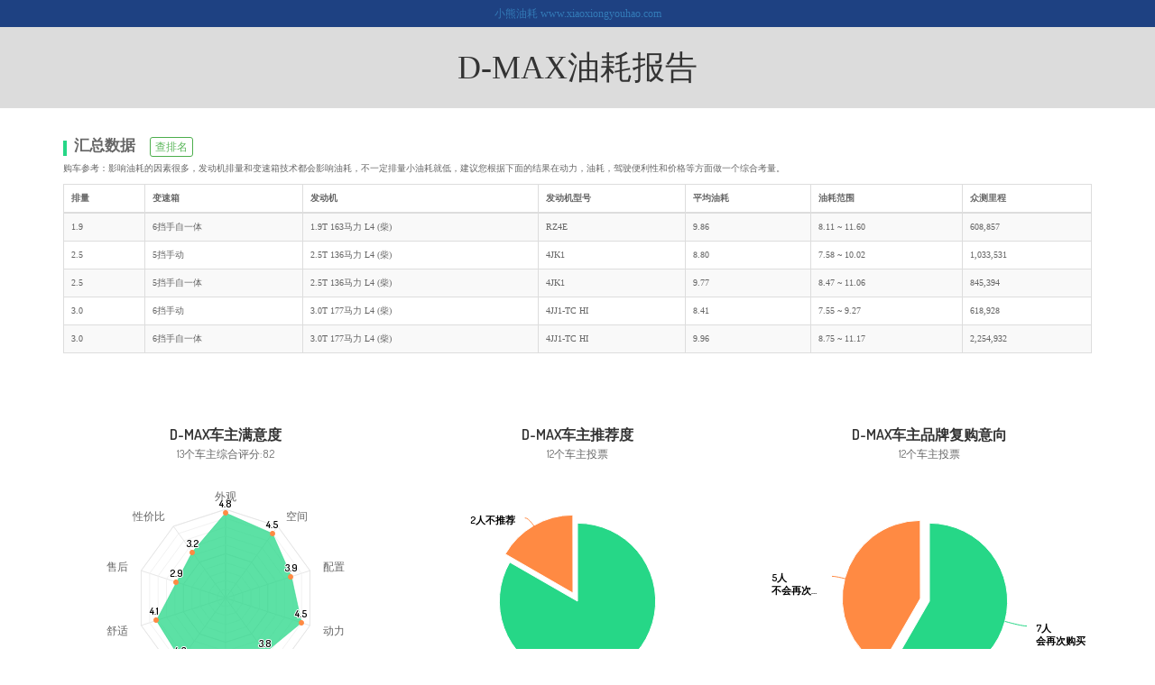

--- FILE ---
content_type: text/html; charset=UTF-8
request_url: https://xiaoxiongyouhao.com/chexiyh/3562.html
body_size: 8097
content:
<!doctype html>
<html>
<head>
    <meta charset="utf-8">
    <meta name="renderer" content="webkit">
    <meta http-equiv="X-UA-Compatible" content="IE=edge">
    <meta http-equiv="Cache-Control" content="no-transform">
    <meta name="viewport"
          content="width=device-width, initial-scale=1.0, maximum-scale=1.0, minimum-scale=1.0, user-scalable=no"/>

    <meta name="keywords" content="油耗,汽车油耗,实际油耗,实际道路油耗,真实油耗,油耗数据,省油,费油,节油,五十铃油耗,D-MAX油耗,皮卡油耗,炮油耗,风骏5油耗,五十铃皮卡油耗,江淮T6油耗,纳瓦拉油耗,大通T60油耗,域虎7油耗,宝典油耗,风骏6油耗,锐骐油耗,风骏7油耗,日产ZN厢式车油耗,日产D22油耗,锐骐6油耗,拓陆者油耗,东风皮卡油耗">
    <meta name="description" content="小熊油耗对数百万车主提供的长期加油记录，运用科学方法，进行统计和分析，获得最具参考意义的实际道路油耗报告。">

    <title>D-MAX油耗报告</title>

    <link href="//cdn.xiaoxiongyouhao.com/lib/bootstrap/3.3.7/css/bootstrap.min.css" rel="stylesheet">
    <link rel="stylesheet" href="/report/css/bootstrap-customized.css">
    <link href="//cdn.xiaoxiongyouhao.com/lib/font-awesome/4.7.0/css/font-awesome.min.css" rel="stylesheet">
    <link href="//cdn.xiaoxiongyouhao.com/lib/datatables/1.10.16/dataTables.bootstrap.min.css" rel="stylesheet">
    <link rel="stylesheet" href="/report/css/style_report.css">
</head>

<body>

<div class="top_xiaoxiong">
            <a href="/chxi_report_list.php">小熊油耗 www.xiaoxiongyouhao.com</a>
        </div>

<div class="top_title">
    <div class="container">
        <div class="row">
            <div class="col-xs-4 hidden-sm hidden-md hidden-lg">
                                    <img src="https://cdn.xiaoxiongyouhao.com/models/167/che_biao_100.png"
                         alt="油耗"
                         style="width:70px;"/>
                                </div>
            <div class="col-xs-8 col-sm-12">
                <h1>D-MAX油耗报告</h1>
            </div>
        </div>
    </div>
</div>

<div class="container">

    <div class="row">

        <div class="col-xs-12">
            <br/>

            <div class="section-title">汇总数据&nbsp;&nbsp;&nbsp;
                
                
                                    <a onclick="_xxyh_event.trackDailyPageEvent('在车系油耗报告点查排名按钮');"
                       href="/page_rank_chexi/byCarType/5/2/2/2024/2/all.html"
                       target="_blank" type='button' class='btn btn-success btn-xs btn-in-title'
                       id="model_rank">查排名</a>

                    
            </div>

            <p>
                购车参考：影响油耗的因素很多，发动机排量和变速箱技术都会影响油耗，不一定排量小油耗就低，建议您根据下面的结果在动力，油耗，驾驶便利性和价格等方面做一个综合考量。</p>

            <table class="table table-bordered table-striped report-table">
                <thead>
                <tr>
                    <th>排量</th>
                    <th>变速箱</th>
                    <th>发动机</th>
                    <th>发动机型号</th>
                    <th>平均油耗</th>
                    <th>油耗范围</th>
                    <th>众测里程</th>
                                    </tr>
                </thead>
                <tbody>
                                    <tr class="row_grp_cspt" id="row_grp_cspt_0"
                        onclick="javascript:showCsptForGroup(0);">
                        <td>1.9</td>
                        <td>6挡手自一体</td>
                        <td>1.9T 163马力 L4 (柴)</td>
                        <td>RZ4E</td>
                        <td>9.86</td>
                        <td>8.11 ~ 11.60</td>
                        <td>608,857</td>
                                            </tr>

                                                            <tr class="row_grp_cspt" id="row_grp_cspt_1"
                        onclick="javascript:showCsptForGroup(1);">
                        <td>2.5</td>
                        <td>5挡手动</td>
                        <td>2.5T 136马力 L4 (柴)</td>
                        <td>4JK1</td>
                        <td>8.80</td>
                        <td>7.58 ~ 10.02</td>
                        <td>1,033,531</td>
                                            </tr>

                                                            <tr class="row_grp_cspt" id="row_grp_cspt_2"
                        onclick="javascript:showCsptForGroup(2);">
                        <td>2.5</td>
                        <td>5挡手自一体</td>
                        <td>2.5T 136马力 L4 (柴)</td>
                        <td>4JK1</td>
                        <td>9.77</td>
                        <td>8.47 ~ 11.06</td>
                        <td>845,394</td>
                                            </tr>

                                                            <tr class="row_grp_cspt" id="row_grp_cspt_3"
                        onclick="javascript:showCsptForGroup(3);">
                        <td>3.0</td>
                        <td>6挡手动</td>
                        <td>3.0T 177马力 L4 (柴)</td>
                        <td>4JJ1-TC HI</td>
                        <td>8.41</td>
                        <td>7.55 ~ 9.27</td>
                        <td>618,928</td>
                                            </tr>

                                                            <tr class="row_grp_cspt" id="row_grp_cspt_4"
                        onclick="javascript:showCsptForGroup(4);">
                        <td>3.0</td>
                        <td>6挡手自一体</td>
                        <td>3.0T 177马力 L4 (柴)</td>
                        <td>4JJ1-TC HI</td>
                        <td>9.96</td>
                        <td>8.75 ~ 11.17</td>
                        <td>2,254,932</td>
                                            </tr>

                                        
                </tbody>
            </table>

        </div>
    </div>

    <!-- 车主满意度统计 -->
            <div class="row">

            <div class="col-xs-12 col-sm-4 text-center">
                <br/>
                <div id="container_owner_satisfaction_chart" class="container_chexi_satisfaction_chart"></div>
            </div>

            <!--车主推荐统计饼图-->
                            <div class="col-xs-12 col-sm-4 text-center">
                    <br/>
                    <div id="container_recommend_selection_chart" class="container_chexi_medium_chart"></div>
                </div>
                
            <!--品牌复购意向统计饼图-->
                            <div class="col-xs-12 col-sm-4 text-center">
                    <br/>
                    <div id="container_buy_back_selection_chart" class="container_chexi_medium_chart"></div>
                </div>
                
        </div>
        
    <br/>
    <div class="row">
        <div class="col-xs-12 col-sm-12">
            <div class="section-title">D-MAX车主用车感受</div>

            <p>来自小熊油耗App用户</p>

                            <table class="table table-striped table-condensed table-bordered text-left"
                       id="chexi-satisfaction-feeling-table">
                    <thead>
                    <tr class="chexi-satisfaction-feeling-table-head">
                        <th class="col-xs-1 col-md-1"></th>
                        <th class="col-xs-8 col-md-9">感受</th>
                        <th class="col-xs-3 col-md-2">日期</th>
                    </tr>
                    </thead>
                </table>
                        </div>
    </div>

    
    <br/>
    <div class="row">

        <div class="col-xs-12 col-sm-6">
            <div class="section-title">D-MAX车型数据</div>

            <p>本车系下各车型的统计数据（已忽略样本数不足10的车型）</p>

            <table class="table table-bordered table-striped">
                <thead>
                <th>车型名称</th>
                <th>平均油耗</th>
                <th>众测里程</th>
                                </tr>
                </thead>
                <tbody>
                <tr><td><a href='/modelyh/1011628.html'>D-MAX 2021款 1.9T自动四驱柴油Global悍动型RZ4E</a></td><td>9.34</td><td>422,320</td></tr><tr><td><a href='/modelyh/1007554.html'>D-MAX 2019款 3.0T四驱自动超豪华型4JJ1-TC HI</a></td><td>10.01</td><td>904,584</td></tr><tr><td><a href='/modelyh/1007550.html'>D-MAX 2019款 3.0T四驱自动精英型4JJ1-TC HI</a></td><td>9.86</td><td>315,764</td></tr><tr><td><a href='/modelyh/1004852.html'>D-MAX 2018款 3.0T四驱自动超豪华型4JJ1-TC HI</a></td><td>10.09</td><td>844,269</td></tr><tr><td><a href='/modelyh/1003081.html'>D-MAX 2015款 2.5T四驱自动超豪华型4JK1</a></td><td>9.80</td><td>786,827</td></tr><tr><td><a href='/modelyh/1003079.html'>D-MAX 2015款 2.5T四驱手动基本型4JK1</a></td><td>8.73</td><td>419,868</td></tr>
                </tbody>
            </table>
        </div>


        <div class="col-xs-12 col-sm-6">
            <div class="section-title">相关车型</div>

            <p>根据车辆级别和车价为您筛选了一些热门车型供参考</p>
                            <table class="table table-bordered table-striped">
                    <tbody>
                    <tr><td><a href="/chexiyh/5202.html">炮</a></td><td><a href="/chexiyh/2462.html">风骏5</a></td><td><a href="/chexiyh/2834.html">五十铃皮卡</a></td><td><a href="/chexiyh/3546.html">江淮T6</a></td></tr><tr><td><a href="/chexiyh/4307.html">纳瓦拉</a></td><td><a href="/chexiyh/4241.html">大通T60</a></td><td><a href="/chexiyh/2860.html">域虎7</a></td><td><a href="/chexiyh/2514.html">宝典</a></td></tr><tr><td><a href="/chexiyh/3101.html">风骏6</a></td><td><a href="/chexiyh/2510.html">锐骐</a></td><td><a href="/chexiyh/4889.html">风骏7</a></td><td><a href="/chexiyh/2853.html">日产ZN厢式车</a></td></tr><tr><td><a href="/chexiyh/2466.html">日产D22</a></td><td><a href="/chexiyh/4888.html">锐骐6</a></td><td><a href="/chexiyh/2577.html">拓陆者</a></td><td><a href="/chexiyh/3716.html">东风皮卡</a></td></tr>                    </tbody>
                </table>
                
            <!-- 车主省份分布图 -->
            <div id="container_user_province_proportions"></div>

        </div>

    </div>

    <div class="row">
        <div class="col-xs-12">
            <br/>
            <div class="section-title">报告说明</div>
            <p>
                本报告基于"北京么么互联信息技术有限公司"旗下产品"小熊油耗"&trade;App的车主用户上传的原始数据，由么么互联&trade;依据统计学方法进行统计而成。么么互联&trade;并未对原始数据进行任何修改。感谢广大车友每一次认真的记录！</p>
        </div>
        <div class="col-xs-12">
            <br/>
            <div class="section-title">权益声明</div>
            <p>小熊油耗&trade;网站的车型车系油耗数据和排行榜数据的所有权益归北京么么互联信息技术有限公司所有。所有对本站数据的商业应用均应获得么么互联&trade;的授权。未经许可使用，么么互联&trade;有权追究相应侵权责任。</p>
            <p>客服联系"小熊油耗的熊大"（微信号：xxnh-xd）。</p>
        </div>
    </div>

</div>

<br/>
    <footer>
        <div class="container">
            <div class="row">
                <div class="col-xs-12" id="footer-download-hint">
                    <p>“用心记录美好生活，一起用<a href="../page_app.php"><span>小熊油耗</span></a>”</p>
                </div>
            </div>
        </div>
    </footer>
    
</body>
</html>

<script src="//cdn.xiaoxiongyouhao.com/lib/jquery/2.0.3/jquery.min.js"></script>

<script src="//cdn.xiaoxiongyouhao.com/lib/bootstrap/3.3.7/js/bootstrap.min.js"></script>

<script src="//cdn.xiaoxiongyouhao.com/lib/highstock/6.1.4/highstock.js"></script>
<script src="//cdn.xiaoxiongyouhao.com/lib/highcharts/6.1.4/highcharts-more.js"></script>
<script src="//cdn.xiaoxiongyouhao.com/lib/highcharts/6.1.4/themes/grid-light.js"></script>

<script src="//cdn.xiaoxiongyouhao.com/lib/datatables/1.10.16/jquery.dataTables.min.js"></script>
<script src="//cdn.xiaoxiongyouhao.com/lib/datatables/1.10.16/dataTables.bootstrap.min.js"></script>
<script src="/event/api/XXYHEvent.js" type="application/javascript"></script>

<script type="text/javascript">
    var cspt_scatter_chart_options = {
        credits: {
            href: 'https://www.xiaoxiongyouhao.com',
            text: '"小熊油耗"版权所有，转载请注明。',
            style: {
                cursor: 'pointer',
                color: '#909090',
                fontSize: '8px'
            }
        },
        chart: {
            animation: false,
            type: 'scatter',
            zoomType: null // 禁止手势操作,防止在手机上不能滚屏(1/3)
        },
        title: {
            text: 'D-MAX车主油耗分布图'
        },
        subtitle: {
            text: '数据来自"小熊油耗"(www.xiaoxiongyouhao.com)'
        },
        xAxis: {
            title: {
                enabled: true,
                text: '车主 (序号)'
            },
            allowDecimals: false,
            floor: 0,
            startOnTick: true,
            endOnTick: true,
            showLastLabel: true
        },
        yAxis: {
            title: {
                text: null
            },
            plotLines: [{
                id: 'scatter-avg-line'
            }]
        },
        tooltip: {
            shared: true,
            followPointer: false,  // 禁止手势操作,防止在手机上不能滚屏(2/3)
            followTouchMove: false // 禁止手势操作,防止在手机上不能滚屏(3/3)
        },
        legend: {
            layout: 'vertical',
            align: 'right',
            verticalAlign: 'top',
            y: 50,
            floating: true,
            backgroundColor: '#FFFFFF',
            borderWidth: 1
        },
        plotOptions: {
            scatter: {
                marker: {
                    radius: 5,
                    states: {
                        hover: {
                            enabled: true,
                            lineColor: 'rgb(100,100,100)'
                        }
                    }
                },
                states: {
                    hover: {
                        marker: {
                            enabled: false
                        }
                    }
                },
                tooltip: {
                    headerFormat: '<b>{series.name}</b><br>',
                    pointFormat: '{point.y} 升/百公里'
                }
            }
        },
        series: [{
            name: '福克斯',
            data: []
        }]
    };

    /**
     * page ready. Go!
     */
    $(document).ready(function () {

        scatter_series_config = [{"index":0,"name":"D-MAX-1.9-6\u6321\u624b\u81ea\u4e00\u4f53-RZ4E-1.9T 163\u9a6c\u529b L4 (\u67f4)","group_id":"9571","youhao":"9.86"},{"index":1,"name":"D-MAX-2.5-5\u6321\u624b\u52a8-4JK1-2.5T 136\u9a6c\u529b L4 (\u67f4)","group_id":"9574","youhao":"8.80"},{"index":2,"name":"D-MAX-2.5-5\u6321\u624b\u81ea\u4e00\u4f53-4JK1-2.5T 136\u9a6c\u529b L4 (\u67f4)","group_id":"9575","youhao":"9.77"},{"index":3,"name":"D-MAX-3.0-6\u6321\u624b\u52a8-4JJ1-TC HI-3.0T 177\u9a6c\u529b L4 (\u67f4)","group_id":"9577","youhao":"8.41"},{"index":4,"name":"D-MAX-3.0-6\u6321\u624b\u81ea\u4e00\u4f53-4JJ1-TC HI-3.0T 177\u9a6c\u529b L4 (\u67f4)","group_id":"9578","youhao":"9.96"}];

            });

    /**
     * 散点图统计数据
     */
    var cspt_data_json_obj = [];

    // 加载数据到统计图seriesIdx
    function loadCsptForGroup(seriesIdx) {
        var cspt_chart_series = {
            name: scatter_series_config[seriesIdx].name,
            data: []
        };

        var grpId = scatter_series_config[seriesIdx].group_id;
        var series_color = getHighChartsColorAtIndex(seriesIdx);

        cspt_chart_series.color = series_color;
        $(cspt_data_json_obj[grpId]).each(function () {
            cspt_chart_series.data.push(this.cspt);
        });

        cspt_scatter_chart_options.chart.renderTo = "cspt_scatter_chart_" + seriesIdx;
        var cspt_scatter_char = new Highcharts.Chart(cspt_scatter_chart_options);

        cspt_scatter_char.series[0].remove();
        cspt_scatter_char.addSeries(cspt_chart_series);
        setMarkerRadius(cspt_scatter_char, cspt_chart_series.data.length);

        // 平均线
        var youhao = scatter_series_config[seriesIdx].youhao;
        cspt_scatter_char.yAxis[0].removePlotLine('scatter-avg-line');
        cspt_scatter_char.yAxis[0].addPlotLine({
            color: '#00FF00',
            width: 2,
            value: youhao,
            label: {
                align: 'right',
                text: '平均:' + youhao
            },
            zIndex: 5,
            id: 'scatter-avg-line'
        });
    }

    // 显示指定组的油耗分布图
    function showCsptForGroup(seriesIdx) {
        $(".row_grp_cspt").css("color", "black");
        $(".show_scatter_btn").css("color", "black");

        var series_color = getHighChartsColorAtIndex(seriesIdx);
        $("#row_grp_cspt_" + seriesIdx).css("color", series_color);
        $("#show_scatter_btn_" + seriesIdx).css("color", series_color);

        $(".cspt_scatter_row").hide();
        $("#cspt_scatter_row_" + seriesIdx).show();
    }

    // 取highcharts的统计图颜色
    function getHighChartsColorAtIndex(hcColorIdx) {
        hcColors = Highcharts.getOptions()['colors'];
        hcColorIdx = hcColorIdx % hcColors.length;
        return hcColors[hcColorIdx];
    }

    // 计算marker的大小(数据点越多marker应该越小,以保证效果)
    function setMarkerRadius(cspt_scatter_char, dSize) {
        if (dSize > 20000) rVal = 0.5
        else if (dSize > 10000) rVal = 0.5 + (20000.0 - dSize) / 10000 * 0.5
        else if (dSize > 5000) rVal = 1.0 + (10000.0 - dSize) / 5000 * 1.0
        else if (dSize > 1000) rVal = 1.0 + (5000.0 - dSize) / 4000 * 2.0
        else if (dSize > 1000) rVal = 1.0 + (5000.0 - dSize) / 4000 * 2.0
        else rVal = 2.0 + (1000.0 - dSize) / 1000 * 3.0

        cspt_scatter_char.series[0].update({marker: {radius: rVal}});
    }

</script>

<!-- 车主满意度统计图 -->
    <script>
        // 蛛网图必须引用highcharts-more.js
        var owner_satisfaction_chart_option = {
            chart: {
                renderTo: 'container_owner_satisfaction_chart',
                animation: false,
                polar: true,
                type: 'line'
            },
            title: {
                text: 'D-MAX车主满意度'
            },
            subtitle: {
                text: '13个车主综合评分: 8.2'
            },
            credits: {
                enabled: false
            },
            pane: {
                size: '70%'
            },
            xAxis: {
                categories: ['外观', '空间', '配置', '动力', '操控', '油耗', '安全', '舒适', '售后', '性价比'],
                tickmarkPlacement: 'on',
                lineWidth: 0
            },
            yAxis: {
                gridLineInterpolation: 'polygon',
                lineWidth: 0,
                min: 1,
                max: 5,
                labels: {
                    enabled: false
                }
            },
            tooltip: {
                shared: true,
                pointFormat: '<span style="color:{series.color}">{series.name}: <b>{point.y:,.1f}分</b><br/>'
            },
            legend: {
                enabled: true,
                align: 'center',
                verticalAlign: 'bottom',
                y: 5,
                itemStyle: {
                    fontSize: 12
                }
            },
            plotOptions: {
                series: {
                    marker: {
                        radius: 3
                    }
                }
            },
            series: [{"type":"area","color":"#26D787","name":"\u5168\u90e8","data":[4.8,4.5,3.9,4.5,3.8,4.2,4.3,4.1,2.9,3.2],"pointPlacement":"on","lineWidth":0.5,"marker":{"fillColor":"#FF8A43"},"dataLabels":{"enabled":true}}]        };

        new Highcharts.Chart(owner_satisfaction_chart_option);
    </script>
    
<!-- 车主用车感受表 -->
    <script>
        var feeling_table = $('#chexi-satisfaction-feeling-table').DataTable({
            "pageLength": 10,
            "pagingType": "simple_numbers",
            "lengthChange": false,
            "searching": false,
            "responsive": false,
            "columnDefs": [
                {"searchable": false, "orderable": false, "targets": 0}
            ],
            "language": {
                "emptyTable": "没有数据",
                "info": "当前第 _START_ 行到第 _END_ 行，总计： _TOTAL_ 行",
                "infoEmpty": "总计 0 行",
                "infoFiltered": "(过滤 _MAX_ 行)",
                "infoPostFix": "",
                "thousands": ",",
                "lengthMenu": "每页 _MENU_ 行",
                "loadingRecords": "正在刷新...",
                "processing": "正在处理...",
                "search": "查找:",
                "zeroRecords": "没有匹配任何记录",
                "paginate": {
                    "first": "首页",
                    "last": "末页",
                    "next": "下一页",
                    "previous": "上一页"
                },
                "aria": {
                    "sortAscending": ": 升序",
                    "sortDescending": ": 降序"
                }
            },
            "fnRowCallback": function (nRow, aData, iDisplayIndex, iDisplayIndexFull) {
                $(nRow).addClass('chexi-satisfaction-feeling-table-row');
            },
            "data": [["","<div>    <div>\u52a8\u529b\u597d\uff0c\u6cb9\u8017\u4f4e\uff0c\u64cd\u63a7\u597d\uff0c\u5916\u89c2\u597d\u770b\uff0c\u80fd\u8d8a\u91ce\u80fd\u957f\u9014\u8dcb\u6d89\uff0c<\/div>    <div class='chexi-satisfaction-feeling-table-user-info'>\u8f66\u4e3b\uff1a*\u6807        <div class='hidden-xs pull-right'>\u8f66\u578b\uff1a2023\u6b3e  1.9T\u81ea\u52a8\u56db\u9a71V-CROSS\u7545\u9886\u578b<\/div>    <\/div><\/div>","2024-05-02"],["","<div>    <div>\u4e0d\u7ba1\u4f55\u79cd\u8def\u51b5\uff0c\u4e94\u5341\u94c3DMAX\u8f66\u8f86\u7684\u9053\u8def\u901a\u8fc7\u6027\u80fd\u597d\uff0c\u5177\u6709\u4e00\u822c\u7684\u8d8a\u91ce\u529f\u80fd\uff01\u53d1\u52a8\u673a\u6027\u80fd\u5f3a\u710a\uff01<\/div>    <div class='chexi-satisfaction-feeling-table-user-info'>\u8f66\u4e3b\uff1a*\u5c71\u864e        <div class='hidden-xs pull-right'>\u8f66\u578b\uff1a2021\u6b3e 1.9T\u81ea\u52a8\u56db\u9a71\u67f4\u6cb9Global\u7545\u9886\u578bRZ4E<\/div>    <\/div><\/div>","2023-06-16"],["","<div>    <div>\u5237\u7535\u8111\u6539\u76f4\u6392\u518d\u6765\u4e2a2\u9636\u5916\u6302\uff0c\u723d\u3002<\/div>    <div class='chexi-satisfaction-feeling-table-user-info'>\u8f66\u4e3b\uff1a*boC        <div class='hidden-xs pull-right'>\u8f66\u578b\uff1a2018\u6b3e 3.0T\u56db\u9a71\u81ea\u52a8\u8d85\u8c6a\u534e\u578b4JJ1-TC HI<\/div>    <\/div><\/div>","2021-04-07"],["","<div>    <div>\u5927\u54c1\u724c\u503c\u5f97\u4fe1\u8d56\uff01\u76ae\u5b9e \u8010\u7528 \u7701\u5fc3\u3002<\/div>    <div class='chexi-satisfaction-feeling-table-user-info'>\u8f66\u4e3b\uff1a*\u95e8\u4e0b        <div class='hidden-xs pull-right'>\u8f66\u578b\uff1a2019\u6b3e 3.0T\u4e24\u9a71\u624b\u52a8\u57fa\u672c\u578b4JJ1-TC HI<\/div>    <\/div><\/div>","2020-11-19"],["","<div>    <div>\u7ba1\u7406\u4e0a\u5c5e\u8d27\u8f66\uff0c\u5728\u57ce\u5e02\u5f53\u4e2d\u6709\u53ef\u80fd\u53d7\u5f71\u54cd\uff0c\u53ef\u4ee5\u63a8\u51fa\u77ed\u8f66\u53a2\u7248\uff0c\u9488\u5bf9\u5f53\u5c0f\u5ba2\u8f66\u4f7f\u7528\u7684\u4eba\u7fa4\uff0c\u540e\u6392\u5ea7\u6905\u8212\u9002\u5ea6\u518d\u52a0\u5f3a\u70b9<\/div>    <div class='chexi-satisfaction-feeling-table-user-info'>\u8f66\u4e3b\uff1a*\u53f6        <div class='hidden-xs pull-right'>\u8f66\u578b\uff1a2015\u6b3e 2.5T\u4e24\u9a71\u81ea\u52a8\u9ad8\u901a\u8fc7\u7cbe\u82f1\u578b4JK1<\/div>    <\/div><\/div>","2019-10-01"],["","<div>    <div>\u8fd9\u8f66\u5916\u89c2\u597d\u770b\uff0c\u65b9\u5411\u592a\u91cd\uff0c\u8fdb\u53e3\u53d1\u52a8\u673a\u53ef\u9760\uff0c\u5c31\u662f\u6c5f\u4e94\u505a\u5de5\u592a\u5dee\uff0c\u552e\u540e\u7ef4\u4fee\u6280\u672f\u592a\u5dee<\/div>    <div class='chexi-satisfaction-feeling-table-user-info'>\u8f66\u4e3b\uff1a*\u5904\u7406\u5668\u00b7\u8d6b        <div class='hidden-xs pull-right'>\u8f66\u578b\uff1a2018\u6b3e 3.0T\u56db\u9a71\u81ea\u52a8\u8d85\u8c6a\u534e\u578b4JJ1-TC HI<\/div>    <\/div><\/div>","2019-02-08"],["","<div>    <div>\u672c\u8cea\u4e0d\u932f\uff0c\u4f46\u570b\u7522\u7d44\u88dd\u54c1\u8cea\u582a\u616e\uff0c\u63db\u904e\u524d\u6a94\u73bb\u7483  \u97f3\u7bb1  \u99d5\u99db\u5ea7\u8abf\u7bc0\u96fb\u6a5f\uff0c\u65b9\u5411\u6a5f\u67f1\u8207\u99d5\u99db\u5ea7\u7a97\u6236\u6709\u7570\u97f3\u3002<\/div>    <div class='chexi-satisfaction-feeling-table-user-info'>\u8f66\u4e3b\uff1a*Dennis        <div class='hidden-xs pull-right'>\u8f66\u578b\uff1a2015\u6b3e 2.5T\u56db\u9a71\u81ea\u52a8\u8d85\u8c6a\u534e\u578b4JK1<\/div>    <\/div><\/div>","2018-10-30"]]        });

        feeling_table.on('order.dt search.dt', function () {
            feeling_table.column(0, {search: 'applied', order: 'applied'}).nodes().each(function (cell, i) {
                cell.innerHTML = i + 1;
            });
        }).draw();
    </script>
    
<!-- 车主省份分布图 -->
    <script>

        $(function () {
            $('#container_user_province_proportions').highcharts({
                chart: {
                    animation: false,
                    type: 'bar',
                    height: 600
                },
                title: {
                    text: 'D-MAX 车主省份分布图(最近三个月)'
                },
                subtitle: {
                    text: '小熊油耗 https://www.XiaoXiongYouHao.com'
                },
                credits: {
                    href: 'https://www.xiaoxiongyouhao.com',
                    text: '"小熊油耗"版权所有，转载请注明。',
                    position: {
                        y: -50
                    },
                    style: {
                        cursor: 'pointer',
                        color: '#909090',
                        fontSize: '8px'
                    }
                },
                xAxis: {
                    categories: ["\u5b89\u5fbd\u7701","\u5e7f\u4e1c\u7701","\u798f\u5efa\u7701","\u5317\u4eac\u5e02","\u91cd\u5e86\u5e02","\u6cb3\u5317\u7701","\u65b0\u7586\u7ef4\u543e\u5c14\u81ea\u6cbb\u533a","\u9655\u897f\u7701","\u5e7f\u897f\u58ee\u65cf\u81ea\u6cbb\u533a","\u5c71\u4e1c\u7701","\u8fbd\u5b81\u7701","\u6e56\u5317\u7701","\u4e91\u5357\u7701","\u5929\u6d25\u5e02","\u9752\u6d77\u7701","\u5409\u6797\u7701"]                },
                yAxis: {
                    min: 0,
                    title: {
                        text: null
                    }
                },
                legend: {
                    enabled: false,
                    reversed: true
                },
                plotOptions: {
                    series: {
                        stacking: 'normal'
                    }
                },
                series: [{
                    name: '车主数量',
                    data: [3,3,3,2,2,2,2,2,1,1,1,1,1,1,1,1]                }]
            });
        });

    </script>
    
<!--车主推荐统计饼图-->
<script>
    $('#container_recommend_selection_chart').highcharts({
        chart: {
            animation: false,
            plotBackgroundColor: null,
            plotBorderWidth: null,
            plotShadow: false
        },
        credits: {
            enabled: false
        },
        title: {
            text: 'D-MAX车主推荐度'
        },
        subtitle: {
            text: '12个车主投票'
        },
        colors: ['#26D787', '#FF8A43'],
        tooltip: {
            headerFormat: '{series.name}<br>',
            pointFormat: '{point.name}: <b>{point.percentage:.1f}%</b>'
        },
        plotOptions: {
            pie: {
                size: '61.8%',
                allowPointSelect: true,
                cursor: 'pointer',
                dataLabels: {
                    enabled: true,
                    distance: 20,
                    crop: true,
                    overflow: 'justify',
                    format: '{y}人{point.name}'
                }
            }
        },
        legend: {
            enabled: false
        },
        series: [{
            type: 'pie',
            name: '车主推荐占比',
            data: [{"y":10,"name":"\u63a8\u8350"},{"y":2,"name":"\u4e0d\u63a8\u8350","sliced":true}],
        }]

    });
</script>

<!--品牌复购意向统计饼图-->
<script>
    $('#container_buy_back_selection_chart').highcharts({
        chart: {
            animation: false,
            type: 'pie',
            plotBackgroundColor: null,
            plotBorderWidth: null,
            plotShadow: false
        },
        credits: {
            enabled: false
        },
        title: {
            text: 'D-MAX车主品牌复购意向'
        },
        subtitle: {
            text: '12个车主投票'
        },
        colors: ['#26D787', '#FF8A43'],
        tooltip: {
            headerFormat: '{series.name}<br>',
            pointFormat: '{point.name}: <b>{point.percentage:.1f}%</b>'
        },
        plotOptions: {
            pie: {
                size: '61.8%',
                allowPointSelect: true,
                cursor: 'pointer',
                dataLabels: {
                    enabled: true,
                    distance: 20,
                    crop: true,
                    overflow: 'justify',
                    format: '{y}人<br/>{point.name}'
                }
            }
        },
        legend: {
            enabled: false
        },
        series: [{
            type: 'pie',
            name: '品牌复购意向',
            data: [{"y":7,"name":"\u4f1a\u518d\u6b21\u8d2d\u4e70"},{"y":5,"name":"\u4e0d\u4f1a\u518d\u6b21\u8d2d\u4e70","sliced":true}]        }]

    });
</script>